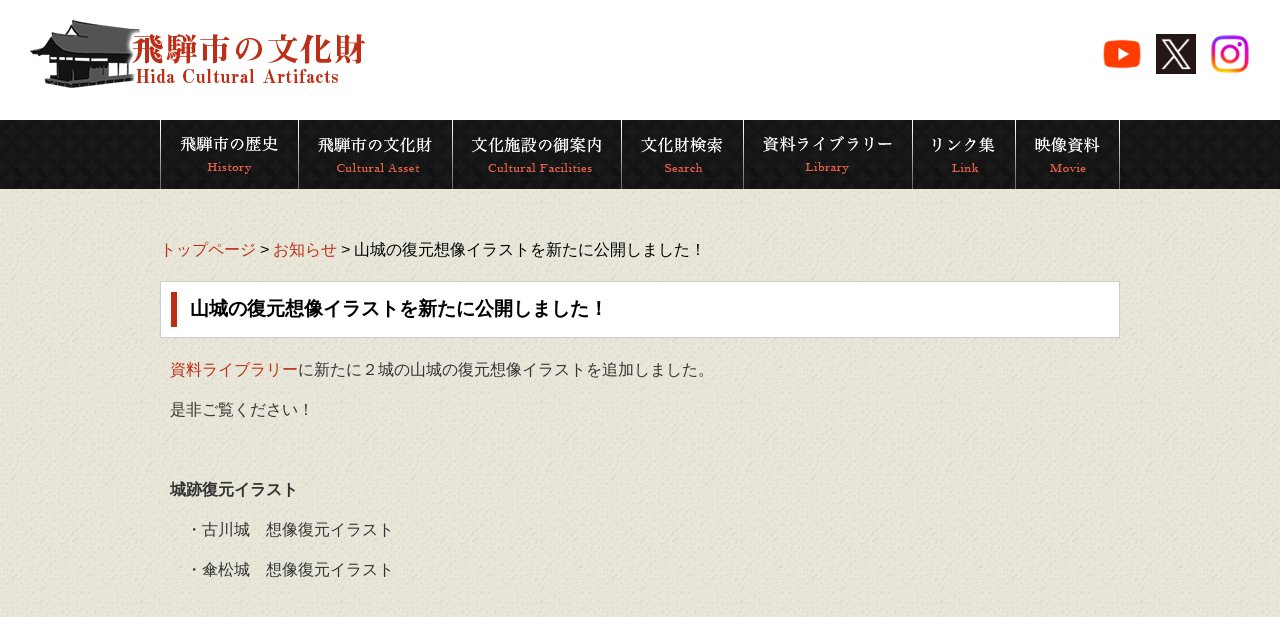

--- FILE ---
content_type: text/html; charset=UTF-8
request_url: https://hida-bunka.jp/information/yamashiroillust2020/
body_size: 36919
content:
<!DOCTYPE html>
<html lang="ja">
<head>
<meta charset="utf-8">
<link rel="alternate" href="https://hida-bunka.jp/" hreflang="ja" />
<!--Require Mobile-->
<meta name="viewport" content="width=device-width, initial-scale=1.0, minimum-scale=1.0, maximum-scale=10.0, user-scalable=yes">
<!--Require Stylesheet-->
<link rel="stylesheet" href="https://hida-bunka.jp/wphidabunka/wp-content/themes/iftheme/assets/css/common.css">
<link rel="stylesheet" href="https://hida-bunka.jp/wphidabunka/wp-content/themes/iftheme/assets/css/style_sp.css">
<link rel="stylesheet" href="https://hida-bunka.jp/wphidabunka/wp-content/themes/iftheme/assets/css/style.css">
<link rel="stylesheet" href="https://hida-bunka.jp/wphidabunka/wp-content/themes/iftheme/style.css" />
<link rel="stylesheet" href="https://hida-bunka.jp/wphidabunka/wp-content/themes/iftheme/assets/js/slick/slick-theme.css"/>
<link rel="stylesheet" href="https://hida-bunka.jp/wphidabunka/wp-content/themes/iftheme/assets/js/slick/slick.css"/>
<!--Require JavaScript-->
<script src="https://hida-bunka.jp/wphidabunka/wp-content/themes/iftheme/assets/js/jquery-1.11.0.min.js"></script>
<!--[if lt IE 9]>
<script src="https://hida-bunka.jp/wphidabunka/wp-content/themes/iftheme/assets/js/html5shiv.min.js"></script>
<script src="https://hida-bunka.jp/wphidabunka/wp-content/themes/iftheme/assets/js/css3-mediaqueries.js"></script>
<script src="https://hida-bunka.jp/wphidabunka/wp-content/themes/iftheme/assets/js/matchMedia.js"></script>
<![endif]-->
<!--[if lt IE 10]>
<script src="https://hida-bunka.jp/wphidabunka/wp-content/themes/iftheme/assets/js/matchMedia.js"></script>
<![endif]-->
<script src="https://hida-bunka.jp/wphidabunka/wp-content/themes/iftheme/assets/js/slick/slick.min.js"></script>
<script src="https://hida-bunka.jp/wphidabunka/wp-content/themes/iftheme/assets/js/jquery.matchHeight-min.js"></script>
<script src="https://hida-bunka.jp/wphidabunka/wp-content/themes/iftheme/assets/js/jquery.rwdImageMaps.min.js"></script>
<script src="https://hida-bunka.jp/wphidabunka/wp-content/themes/iftheme/assets/js/common.js"></script>
<meta name='robots' content='index, follow, max-image-preview:large, max-snippet:-1, max-video-preview:-1' />

	<!-- This site is optimized with the Yoast SEO plugin v20.6 - https://yoast.com/wordpress/plugins/seo/ -->
	<title>山城の復元想像イラストを新たに公開しました！ - 飛騨市の文化財</title>
	<link rel="canonical" href="https://hida-bunka.jp/information/yamashiroillust2020/" />
	<meta property="og:locale" content="ja_JP" />
	<meta property="og:type" content="article" />
	<meta property="og:title" content="山城の復元想像イラストを新たに公開しました！ - 飛騨市の文化財" />
	<meta property="og:description" content="資料ライブラリーに新たに２城の山城の復元想像イラストを追加しました。 是非ご覧ください！ &nbsp; 城跡復元イラスト 　・古川城　想像復元イラスト 　・傘松城　想像復元イラスト" />
	<meta property="og:url" content="https://hida-bunka.jp/information/yamashiroillust2020/" />
	<meta property="og:site_name" content="飛騨市の文化財" />
	<meta property="article:publisher" content="https://www.facebook.com/hidanobunka/" />
	<meta property="article:modified_time" content="2020-04-15T09:46:50+00:00" />
	<meta name="twitter:card" content="summary_large_image" />
	<meta name="twitter:site" content="@hidanobunka" />
	<script type="application/ld+json" class="yoast-schema-graph">{"@context":"https://schema.org","@graph":[{"@type":"WebPage","@id":"https://hida-bunka.jp/information/yamashiroillust2020/","url":"https://hida-bunka.jp/information/yamashiroillust2020/","name":"山城の復元想像イラストを新たに公開しました！ - 飛騨市の文化財","isPartOf":{"@id":"https://hida-bunka.jp/#website"},"datePublished":"2020-04-15T09:13:40+00:00","dateModified":"2020-04-15T09:46:50+00:00","breadcrumb":{"@id":"https://hida-bunka.jp/information/yamashiroillust2020/#breadcrumb"},"inLanguage":"ja","potentialAction":[{"@type":"ReadAction","target":["https://hida-bunka.jp/information/yamashiroillust2020/"]}]},{"@type":"BreadcrumbList","@id":"https://hida-bunka.jp/information/yamashiroillust2020/#breadcrumb","itemListElement":[{"@type":"ListItem","position":1,"name":"トップページ","item":"https://hida-bunka.jp/"},{"@type":"ListItem","position":2,"name":"お知らせ","item":"https://hida-bunka.jp/information/"},{"@type":"ListItem","position":3,"name":"山城の復元想像イラストを新たに公開しました！"}]},{"@type":"WebSite","@id":"https://hida-bunka.jp/#website","url":"https://hida-bunka.jp/","name":"飛騨市の文化財","description":"岐阜県飛騨市の文化財を紹介しています。","publisher":{"@id":"https://hida-bunka.jp/#organization"},"potentialAction":[{"@type":"SearchAction","target":{"@type":"EntryPoint","urlTemplate":"https://hida-bunka.jp/?s={search_term_string}"},"query-input":"required name=search_term_string"}],"inLanguage":"ja"},{"@type":"Organization","@id":"https://hida-bunka.jp/#organization","name":"飛騨市教育委員会","url":"https://hida-bunka.jp/","logo":{"@type":"ImageObject","inLanguage":"ja","@id":"https://hida-bunka.jp/#/schema/logo/image/","url":"https://hida-bunka.jp/wphidabunka/wp-content/uploads/2023/03/cropped-favicon.png","contentUrl":"https://hida-bunka.jp/wphidabunka/wp-content/uploads/2023/03/cropped-favicon.png","width":512,"height":512,"caption":"飛騨市教育委員会"},"image":{"@id":"https://hida-bunka.jp/#/schema/logo/image/"},"sameAs":["https://www.facebook.com/hidanobunka/","https://twitter.com/hidanobunka"]}]}</script>
	<!-- / Yoast SEO plugin. -->


<script type="text/javascript">
window._wpemojiSettings = {"baseUrl":"https:\/\/s.w.org\/images\/core\/emoji\/14.0.0\/72x72\/","ext":".png","svgUrl":"https:\/\/s.w.org\/images\/core\/emoji\/14.0.0\/svg\/","svgExt":".svg","source":{"concatemoji":"https:\/\/hida-bunka.jp\/wphidabunka\/wp-includes\/js\/wp-emoji-release.min.js?ver=6.2.8"}};
/*! This file is auto-generated */
!function(e,a,t){var n,r,o,i=a.createElement("canvas"),p=i.getContext&&i.getContext("2d");function s(e,t){p.clearRect(0,0,i.width,i.height),p.fillText(e,0,0);e=i.toDataURL();return p.clearRect(0,0,i.width,i.height),p.fillText(t,0,0),e===i.toDataURL()}function c(e){var t=a.createElement("script");t.src=e,t.defer=t.type="text/javascript",a.getElementsByTagName("head")[0].appendChild(t)}for(o=Array("flag","emoji"),t.supports={everything:!0,everythingExceptFlag:!0},r=0;r<o.length;r++)t.supports[o[r]]=function(e){if(p&&p.fillText)switch(p.textBaseline="top",p.font="600 32px Arial",e){case"flag":return s("\ud83c\udff3\ufe0f\u200d\u26a7\ufe0f","\ud83c\udff3\ufe0f\u200b\u26a7\ufe0f")?!1:!s("\ud83c\uddfa\ud83c\uddf3","\ud83c\uddfa\u200b\ud83c\uddf3")&&!s("\ud83c\udff4\udb40\udc67\udb40\udc62\udb40\udc65\udb40\udc6e\udb40\udc67\udb40\udc7f","\ud83c\udff4\u200b\udb40\udc67\u200b\udb40\udc62\u200b\udb40\udc65\u200b\udb40\udc6e\u200b\udb40\udc67\u200b\udb40\udc7f");case"emoji":return!s("\ud83e\udef1\ud83c\udffb\u200d\ud83e\udef2\ud83c\udfff","\ud83e\udef1\ud83c\udffb\u200b\ud83e\udef2\ud83c\udfff")}return!1}(o[r]),t.supports.everything=t.supports.everything&&t.supports[o[r]],"flag"!==o[r]&&(t.supports.everythingExceptFlag=t.supports.everythingExceptFlag&&t.supports[o[r]]);t.supports.everythingExceptFlag=t.supports.everythingExceptFlag&&!t.supports.flag,t.DOMReady=!1,t.readyCallback=function(){t.DOMReady=!0},t.supports.everything||(n=function(){t.readyCallback()},a.addEventListener?(a.addEventListener("DOMContentLoaded",n,!1),e.addEventListener("load",n,!1)):(e.attachEvent("onload",n),a.attachEvent("onreadystatechange",function(){"complete"===a.readyState&&t.readyCallback()})),(e=t.source||{}).concatemoji?c(e.concatemoji):e.wpemoji&&e.twemoji&&(c(e.twemoji),c(e.wpemoji)))}(window,document,window._wpemojiSettings);
</script>
<style type="text/css">
img.wp-smiley,
img.emoji {
	display: inline !important;
	border: none !important;
	box-shadow: none !important;
	height: 1em !important;
	width: 1em !important;
	margin: 0 0.07em !important;
	vertical-align: -0.1em !important;
	background: none !important;
	padding: 0 !important;
}
</style>
	<link rel='stylesheet' id='wp-block-library-css' href='https://hida-bunka.jp/wphidabunka/wp-includes/css/dist/block-library/style.min.css?ver=6.2.8' type='text/css' media='all' />
<link rel='stylesheet' id='wp-components-css' href='https://hida-bunka.jp/wphidabunka/wp-includes/css/dist/components/style.min.css?ver=6.2.8' type='text/css' media='all' />
<link rel='stylesheet' id='wp-block-editor-css' href='https://hida-bunka.jp/wphidabunka/wp-includes/css/dist/block-editor/style.min.css?ver=6.2.8' type='text/css' media='all' />
<link rel='stylesheet' id='wp-nux-css' href='https://hida-bunka.jp/wphidabunka/wp-includes/css/dist/nux/style.min.css?ver=6.2.8' type='text/css' media='all' />
<link rel='stylesheet' id='wp-reusable-blocks-css' href='https://hida-bunka.jp/wphidabunka/wp-includes/css/dist/reusable-blocks/style.min.css?ver=6.2.8' type='text/css' media='all' />
<link rel='stylesheet' id='wp-editor-css' href='https://hida-bunka.jp/wphidabunka/wp-includes/css/dist/editor/style.min.css?ver=6.2.8' type='text/css' media='all' />
<link rel='stylesheet' id='tinyjpfont_gutenberg_style-css-css' href='https://hida-bunka.jp/wphidabunka/wp-content/plugins/japanese-font-for-tinymce/gutenjpfont/dist/blocks.style.build.css?ver=6.2.8' type='text/css' media='all' />
<link rel='stylesheet' id='classic-theme-styles-css' href='https://hida-bunka.jp/wphidabunka/wp-includes/css/classic-themes.min.css?ver=6.2.8' type='text/css' media='all' />
<style id='global-styles-inline-css' type='text/css'>
body{--wp--preset--color--black: #000000;--wp--preset--color--cyan-bluish-gray: #abb8c3;--wp--preset--color--white: #ffffff;--wp--preset--color--pale-pink: #f78da7;--wp--preset--color--vivid-red: #cf2e2e;--wp--preset--color--luminous-vivid-orange: #ff6900;--wp--preset--color--luminous-vivid-amber: #fcb900;--wp--preset--color--light-green-cyan: #7bdcb5;--wp--preset--color--vivid-green-cyan: #00d084;--wp--preset--color--pale-cyan-blue: #8ed1fc;--wp--preset--color--vivid-cyan-blue: #0693e3;--wp--preset--color--vivid-purple: #9b51e0;--wp--preset--gradient--vivid-cyan-blue-to-vivid-purple: linear-gradient(135deg,rgba(6,147,227,1) 0%,rgb(155,81,224) 100%);--wp--preset--gradient--light-green-cyan-to-vivid-green-cyan: linear-gradient(135deg,rgb(122,220,180) 0%,rgb(0,208,130) 100%);--wp--preset--gradient--luminous-vivid-amber-to-luminous-vivid-orange: linear-gradient(135deg,rgba(252,185,0,1) 0%,rgba(255,105,0,1) 100%);--wp--preset--gradient--luminous-vivid-orange-to-vivid-red: linear-gradient(135deg,rgba(255,105,0,1) 0%,rgb(207,46,46) 100%);--wp--preset--gradient--very-light-gray-to-cyan-bluish-gray: linear-gradient(135deg,rgb(238,238,238) 0%,rgb(169,184,195) 100%);--wp--preset--gradient--cool-to-warm-spectrum: linear-gradient(135deg,rgb(74,234,220) 0%,rgb(151,120,209) 20%,rgb(207,42,186) 40%,rgb(238,44,130) 60%,rgb(251,105,98) 80%,rgb(254,248,76) 100%);--wp--preset--gradient--blush-light-purple: linear-gradient(135deg,rgb(255,206,236) 0%,rgb(152,150,240) 100%);--wp--preset--gradient--blush-bordeaux: linear-gradient(135deg,rgb(254,205,165) 0%,rgb(254,45,45) 50%,rgb(107,0,62) 100%);--wp--preset--gradient--luminous-dusk: linear-gradient(135deg,rgb(255,203,112) 0%,rgb(199,81,192) 50%,rgb(65,88,208) 100%);--wp--preset--gradient--pale-ocean: linear-gradient(135deg,rgb(255,245,203) 0%,rgb(182,227,212) 50%,rgb(51,167,181) 100%);--wp--preset--gradient--electric-grass: linear-gradient(135deg,rgb(202,248,128) 0%,rgb(113,206,126) 100%);--wp--preset--gradient--midnight: linear-gradient(135deg,rgb(2,3,129) 0%,rgb(40,116,252) 100%);--wp--preset--duotone--dark-grayscale: url('#wp-duotone-dark-grayscale');--wp--preset--duotone--grayscale: url('#wp-duotone-grayscale');--wp--preset--duotone--purple-yellow: url('#wp-duotone-purple-yellow');--wp--preset--duotone--blue-red: url('#wp-duotone-blue-red');--wp--preset--duotone--midnight: url('#wp-duotone-midnight');--wp--preset--duotone--magenta-yellow: url('#wp-duotone-magenta-yellow');--wp--preset--duotone--purple-green: url('#wp-duotone-purple-green');--wp--preset--duotone--blue-orange: url('#wp-duotone-blue-orange');--wp--preset--font-size--small: 13px;--wp--preset--font-size--medium: 20px;--wp--preset--font-size--large: 36px;--wp--preset--font-size--x-large: 42px;--wp--preset--spacing--20: 0.44rem;--wp--preset--spacing--30: 0.67rem;--wp--preset--spacing--40: 1rem;--wp--preset--spacing--50: 1.5rem;--wp--preset--spacing--60: 2.25rem;--wp--preset--spacing--70: 3.38rem;--wp--preset--spacing--80: 5.06rem;--wp--preset--shadow--natural: 6px 6px 9px rgba(0, 0, 0, 0.2);--wp--preset--shadow--deep: 12px 12px 50px rgba(0, 0, 0, 0.4);--wp--preset--shadow--sharp: 6px 6px 0px rgba(0, 0, 0, 0.2);--wp--preset--shadow--outlined: 6px 6px 0px -3px rgba(255, 255, 255, 1), 6px 6px rgba(0, 0, 0, 1);--wp--preset--shadow--crisp: 6px 6px 0px rgba(0, 0, 0, 1);}:where(.is-layout-flex){gap: 0.5em;}body .is-layout-flow > .alignleft{float: left;margin-inline-start: 0;margin-inline-end: 2em;}body .is-layout-flow > .alignright{float: right;margin-inline-start: 2em;margin-inline-end: 0;}body .is-layout-flow > .aligncenter{margin-left: auto !important;margin-right: auto !important;}body .is-layout-constrained > .alignleft{float: left;margin-inline-start: 0;margin-inline-end: 2em;}body .is-layout-constrained > .alignright{float: right;margin-inline-start: 2em;margin-inline-end: 0;}body .is-layout-constrained > .aligncenter{margin-left: auto !important;margin-right: auto !important;}body .is-layout-constrained > :where(:not(.alignleft):not(.alignright):not(.alignfull)){max-width: var(--wp--style--global--content-size);margin-left: auto !important;margin-right: auto !important;}body .is-layout-constrained > .alignwide{max-width: var(--wp--style--global--wide-size);}body .is-layout-flex{display: flex;}body .is-layout-flex{flex-wrap: wrap;align-items: center;}body .is-layout-flex > *{margin: 0;}:where(.wp-block-columns.is-layout-flex){gap: 2em;}.has-black-color{color: var(--wp--preset--color--black) !important;}.has-cyan-bluish-gray-color{color: var(--wp--preset--color--cyan-bluish-gray) !important;}.has-white-color{color: var(--wp--preset--color--white) !important;}.has-pale-pink-color{color: var(--wp--preset--color--pale-pink) !important;}.has-vivid-red-color{color: var(--wp--preset--color--vivid-red) !important;}.has-luminous-vivid-orange-color{color: var(--wp--preset--color--luminous-vivid-orange) !important;}.has-luminous-vivid-amber-color{color: var(--wp--preset--color--luminous-vivid-amber) !important;}.has-light-green-cyan-color{color: var(--wp--preset--color--light-green-cyan) !important;}.has-vivid-green-cyan-color{color: var(--wp--preset--color--vivid-green-cyan) !important;}.has-pale-cyan-blue-color{color: var(--wp--preset--color--pale-cyan-blue) !important;}.has-vivid-cyan-blue-color{color: var(--wp--preset--color--vivid-cyan-blue) !important;}.has-vivid-purple-color{color: var(--wp--preset--color--vivid-purple) !important;}.has-black-background-color{background-color: var(--wp--preset--color--black) !important;}.has-cyan-bluish-gray-background-color{background-color: var(--wp--preset--color--cyan-bluish-gray) !important;}.has-white-background-color{background-color: var(--wp--preset--color--white) !important;}.has-pale-pink-background-color{background-color: var(--wp--preset--color--pale-pink) !important;}.has-vivid-red-background-color{background-color: var(--wp--preset--color--vivid-red) !important;}.has-luminous-vivid-orange-background-color{background-color: var(--wp--preset--color--luminous-vivid-orange) !important;}.has-luminous-vivid-amber-background-color{background-color: var(--wp--preset--color--luminous-vivid-amber) !important;}.has-light-green-cyan-background-color{background-color: var(--wp--preset--color--light-green-cyan) !important;}.has-vivid-green-cyan-background-color{background-color: var(--wp--preset--color--vivid-green-cyan) !important;}.has-pale-cyan-blue-background-color{background-color: var(--wp--preset--color--pale-cyan-blue) !important;}.has-vivid-cyan-blue-background-color{background-color: var(--wp--preset--color--vivid-cyan-blue) !important;}.has-vivid-purple-background-color{background-color: var(--wp--preset--color--vivid-purple) !important;}.has-black-border-color{border-color: var(--wp--preset--color--black) !important;}.has-cyan-bluish-gray-border-color{border-color: var(--wp--preset--color--cyan-bluish-gray) !important;}.has-white-border-color{border-color: var(--wp--preset--color--white) !important;}.has-pale-pink-border-color{border-color: var(--wp--preset--color--pale-pink) !important;}.has-vivid-red-border-color{border-color: var(--wp--preset--color--vivid-red) !important;}.has-luminous-vivid-orange-border-color{border-color: var(--wp--preset--color--luminous-vivid-orange) !important;}.has-luminous-vivid-amber-border-color{border-color: var(--wp--preset--color--luminous-vivid-amber) !important;}.has-light-green-cyan-border-color{border-color: var(--wp--preset--color--light-green-cyan) !important;}.has-vivid-green-cyan-border-color{border-color: var(--wp--preset--color--vivid-green-cyan) !important;}.has-pale-cyan-blue-border-color{border-color: var(--wp--preset--color--pale-cyan-blue) !important;}.has-vivid-cyan-blue-border-color{border-color: var(--wp--preset--color--vivid-cyan-blue) !important;}.has-vivid-purple-border-color{border-color: var(--wp--preset--color--vivid-purple) !important;}.has-vivid-cyan-blue-to-vivid-purple-gradient-background{background: var(--wp--preset--gradient--vivid-cyan-blue-to-vivid-purple) !important;}.has-light-green-cyan-to-vivid-green-cyan-gradient-background{background: var(--wp--preset--gradient--light-green-cyan-to-vivid-green-cyan) !important;}.has-luminous-vivid-amber-to-luminous-vivid-orange-gradient-background{background: var(--wp--preset--gradient--luminous-vivid-amber-to-luminous-vivid-orange) !important;}.has-luminous-vivid-orange-to-vivid-red-gradient-background{background: var(--wp--preset--gradient--luminous-vivid-orange-to-vivid-red) !important;}.has-very-light-gray-to-cyan-bluish-gray-gradient-background{background: var(--wp--preset--gradient--very-light-gray-to-cyan-bluish-gray) !important;}.has-cool-to-warm-spectrum-gradient-background{background: var(--wp--preset--gradient--cool-to-warm-spectrum) !important;}.has-blush-light-purple-gradient-background{background: var(--wp--preset--gradient--blush-light-purple) !important;}.has-blush-bordeaux-gradient-background{background: var(--wp--preset--gradient--blush-bordeaux) !important;}.has-luminous-dusk-gradient-background{background: var(--wp--preset--gradient--luminous-dusk) !important;}.has-pale-ocean-gradient-background{background: var(--wp--preset--gradient--pale-ocean) !important;}.has-electric-grass-gradient-background{background: var(--wp--preset--gradient--electric-grass) !important;}.has-midnight-gradient-background{background: var(--wp--preset--gradient--midnight) !important;}.has-small-font-size{font-size: var(--wp--preset--font-size--small) !important;}.has-medium-font-size{font-size: var(--wp--preset--font-size--medium) !important;}.has-large-font-size{font-size: var(--wp--preset--font-size--large) !important;}.has-x-large-font-size{font-size: var(--wp--preset--font-size--x-large) !important;}
.wp-block-navigation a:where(:not(.wp-element-button)){color: inherit;}
:where(.wp-block-columns.is-layout-flex){gap: 2em;}
.wp-block-pullquote{font-size: 1.5em;line-height: 1.6;}
</style>
<link rel='stylesheet' id='tinyjpfont-styles-css' href='https://hida-bunka.jp/wphidabunka/wp-content/plugins/japanese-font-for-tinymce/addfont.css?ver=6.2.8' type='text/css' media='all' />
<link rel='stylesheet' id='nrci_methods-css' href='https://hida-bunka.jp/wphidabunka/wp-content/plugins/no-right-click-images-plugin/no-right-click-images.css?ver=6.2.8' type='text/css' media='all' />
<link rel='stylesheet' id='responsive-lightbox-prettyphoto-css' href='https://hida-bunka.jp/wphidabunka/wp-content/plugins/responsive-lightbox/assets/prettyphoto/prettyPhoto.min.css?ver=2.4.5' type='text/css' media='all' />
<link rel='stylesheet' id='wp-pagenavi-css' href='https://hida-bunka.jp/wphidabunka/wp-content/plugins/wp-pagenavi/pagenavi-css.css?ver=2.70' type='text/css' media='all' />
<script type='text/javascript' id='nrci_methods-js-extra'>
/* <![CDATA[ */
var nrci_opts = {"gesture":"Y","drag":"Y","touch":"Y","admin":"Y"};
/* ]]> */
</script>
<script type='text/javascript' src='https://hida-bunka.jp/wphidabunka/wp-content/plugins/no-right-click-images-plugin/no-right-click-images.js' id='nrci_methods-js'></script>
<script type='text/javascript' src='https://hida-bunka.jp/wphidabunka/wp-includes/js/jquery/jquery.min.js?ver=3.6.4' id='jquery-core-js'></script>
<script type='text/javascript' src='https://hida-bunka.jp/wphidabunka/wp-includes/js/jquery/jquery-migrate.min.js?ver=3.4.0' id='jquery-migrate-js'></script>
<script type='text/javascript' src='https://hida-bunka.jp/wphidabunka/wp-content/plugins/responsive-lightbox/assets/prettyphoto/jquery.prettyPhoto.min.js?ver=2.4.5' id='responsive-lightbox-prettyphoto-js'></script>
<script type='text/javascript' src='https://hida-bunka.jp/wphidabunka/wp-includes/js/underscore.min.js?ver=1.13.4' id='underscore-js'></script>
<script type='text/javascript' src='https://hida-bunka.jp/wphidabunka/wp-content/plugins/responsive-lightbox/assets/infinitescroll/infinite-scroll.pkgd.min.js?ver=6.2.8' id='responsive-lightbox-infinite-scroll-js'></script>
<script type='text/javascript' id='responsive-lightbox-js-before'>
var rlArgs = {"script":"prettyphoto","selector":"lightbox","customEvents":"","activeGalleries":true,"animationSpeed":"normal","slideshow":false,"slideshowDelay":5000,"slideshowAutoplay":false,"opacity":"0.75","showTitle":true,"allowResize":true,"allowExpand":true,"width":1080,"height":720,"separator":"\/","theme":"pp_default","horizontalPadding":20,"hideFlash":false,"wmode":"opaque","videoAutoplay":false,"modal":false,"deeplinking":false,"overlayGallery":true,"keyboardShortcuts":true,"social":false,"woocommerce_gallery":false,"ajaxurl":"https:\/\/hida-bunka.jp\/wphidabunka\/wp-admin\/admin-ajax.php","nonce":"cd9de535f6","preview":false,"postId":601,"scriptExtension":false};
</script>
<script type='text/javascript' src='https://hida-bunka.jp/wphidabunka/wp-content/plugins/responsive-lightbox/js/front.js?ver=2.4.5' id='responsive-lightbox-js'></script>
<link rel="https://api.w.org/" href="https://hida-bunka.jp/wp-json/" /><link rel="EditURI" type="application/rsd+xml" title="RSD" href="https://hida-bunka.jp/wphidabunka/xmlrpc.php?rsd" />
<link rel="wlwmanifest" type="application/wlwmanifest+xml" href="https://hida-bunka.jp/wphidabunka/wp-includes/wlwmanifest.xml" />
<meta name="generator" content="WordPress 6.2.8" />
<link rel='shortlink' href='https://hida-bunka.jp/?p=601' />
<link rel="alternate" type="application/json+oembed" href="https://hida-bunka.jp/wp-json/oembed/1.0/embed?url=https%3A%2F%2Fhida-bunka.jp%2Finformation%2Fyamashiroillust2020%2F" />
<link rel="alternate" type="text/xml+oembed" href="https://hida-bunka.jp/wp-json/oembed/1.0/embed?url=https%3A%2F%2Fhida-bunka.jp%2Finformation%2Fyamashiroillust2020%2F&#038;format=xml" />
<style type="text/css">.recentcomments a{display:inline !important;padding:0 !important;margin:0 !important;}</style><link rel="icon" href="https://hida-bunka.jp/wphidabunka/wp-content/uploads/2023/03/cropped-favicon-32x32.png" sizes="32x32" />
<link rel="icon" href="https://hida-bunka.jp/wphidabunka/wp-content/uploads/2023/03/cropped-favicon-192x192.png" sizes="192x192" />
<link rel="apple-touch-icon" href="https://hida-bunka.jp/wphidabunka/wp-content/uploads/2023/03/cropped-favicon-180x180.png" />
<meta name="msapplication-TileImage" content="https://hida-bunka.jp/wphidabunka/wp-content/uploads/2023/03/cropped-favicon-270x270.png" />
<script>
	window.dataLayer = window.dataLayer || [];
	function gtag(){dataLayer.push(arguments);}
	gtag('js', new Date());
	gtag('config', 'UA-112459223-1');
</script>
</head>
<body id="sub">
<div id="fb-root"></div>
<script>(function(d, s, id) {
  var js, fjs = d.getElementsByTagName(s)[0];
  if (d.getElementById(id)) return;
  js = d.createElement(s); js.id = id;
  js.src = 'https://connect.facebook.net/ja_JP/sdk.js#xfbml=1&version=v2.11&appId=403190206786754';
  fjs.parentNode.insertBefore(js, fjs);
}(document, 'script', 'facebook-jssdk'));</script>
	<div id="wrapper">
		<header>
			<div id="header_logo">
				<h1><a href="https://hida-bunka.jp/"><img src="https://hida-bunka.jp/wphidabunka/wp-content/themes/iftheme/assets/img/logo2.png" alt="飛騨市の文化財" /></a></h1>
				<ul id="header_sns" class="sns_icon highlight">
					<li><a href="https://www.youtube.com/channel/UC44FfnOWjpoOHGDdQVbiUNQ" class="mousehand target_icon_none" target="_blank"><img src="https://hida-bunka.jp/wphidabunka/wp-content/themes/iftheme/assets/img/icon_sns_youtube.png" alt="Youtube"></a></li>
					<li><a href="https://twitter.com/hidanobunka" class="mousehand target_icon_none" target="_blank"><img src="https://hida-bunka.jp/wphidabunka/wp-content/themes/iftheme/assets/img/icon_sns_twitter.png" alt="Twitter"></a></li>
					<li><a href="https://www.instagram.com/hidanobunka/" class="mousehand target_icon_none" target="_blank"><img src="https://hida-bunka.jp/wphidabunka/wp-content/themes/iftheme/assets/img/icon_sns_instagram.png" alt="Instagram"></a></li>
				</ul>
			</div>
		</header>
		<nav id="main_menu">
			<div id="nav_inner" class="pconly clearfix">
				<ul id="nav_menu" class="highlight clearfix">
					<li>
						<a href="https://hida-bunka.jp/history/"><img src="https://hida-bunka.jp/wphidabunka/wp-content/themes/iftheme/assets/img/menu_history.png" alt="飛騨市の歴史"></a>
						<ul class="nav_menu_child">
														<li><a href="https://hida-bunka.jp/history/history1/">飛騨市の歴史　―旧石器～古代―</a></li>
														<li><a href="https://hida-bunka.jp/history/history2/">飛騨市の歴史　―中世～現代―</a></li>
													</ul>
					</li>
					<li>
						<a href="https://hida-bunka.jp/asset/"><img src="https://hida-bunka.jp/wphidabunka/wp-content/themes/iftheme/assets/img/menu_asset.png" alt="飛騨市の文化財"></a>
						<ul class="nav_menu_child">
														<li><a href="https://hida-bunka.jp/asset/furukawamatsuri/">世界ユネスコ無形文化遺産　古川祭</a></li>
														<li><a href="https://hida-bunka.jp/asset/emashi/">国名勝　江馬氏館跡庭園</a></li>
														<li><a href="https://hida-bunka.jp/asset/anegakojishi/">国史跡・姉小路氏城跡</a></li>
														<li><a href="https://hida-bunka.jp/asset/sugisakihaiji/">岐阜県史跡・杉崎廃寺跡</a></li>
													</ul>
					</li>
					<li>
						<a href="https://hida-bunka.jp/facilities/"><img src="https://hida-bunka.jp/wphidabunka/wp-content/themes/iftheme/assets/img/menu_facilities.png" alt="文化施設の御案内"></a>
						<ul class="nav_menu_child">
														<li><a href="https://hida-bunka.jp/facilities/emashikouen/">史跡江馬氏館跡公園</a></li>
														<li><a href="https://hida-bunka.jp/facilities/takaharakyodokan/">高原郷土館</a></li>
														<li><a href="https://hida-bunka.jp/facilities/museum/">飛騨市美術館・飛騨の山樵館</a></li>
														<li><a href="https://hida-bunka.jp/facilities/miyagawaminzokukan/">飛騨みやがわ考古民俗館</a></li>
													</ul>
					</li>
					<li><a href="https://hida-bunka.jp/assetsearch/"><img src="https://hida-bunka.jp/wphidabunka/wp-content/themes/iftheme/assets/img/menu_search.png" alt="文化財検索"></a></li>
					<li>
						<a href="https://hida-bunka.jp/document/"><img src="https://hida-bunka.jp/wphidabunka/wp-content/themes/iftheme/assets/img/menu_library.png" alt="資料ライブラリ"></a>
						<ul class="nav_menu_child">
														<li><a href="https://hida-bunka.jp/document/brochure/">パンフレット・リーフレット</a></li>
														<li><a href="https://hida-bunka.jp/document/session/">現地説明会資料</a></li>
														<li><a href="https://hida-bunka.jp/document/historycourse/">歴史講座　記録・資料</a></li>
														<li><a href="https://hida-bunka.jp/document/excavation/">発掘調査報告書・計画書</a></li>
														<li><a href="https://hida-bunka.jp/document/publications/">刊行物</a></li>
														<li><a href="https://hida-bunka.jp/document/illustration/">城跡復元イラスト</a></li>
														<li><a href="https://hida-bunka.jp/document/openphoto/">文化財画像オープンデータ</a></li>
														<li><a href="https://hida-bunka.jp/document/furukawamatsuri/">古川祭屋台図面</a></li>
													</ul>
					</li>
					<li><a href="https://hida-bunka.jp/link/"><img src="https://hida-bunka.jp/wphidabunka/wp-content/themes/iftheme/assets/img/menu_link.png" alt="リンク集"></a></li>
					<li><a href="https://hida-bunka.jp/movie/"><img src="https://hida-bunka.jp/wphidabunka/wp-content/themes/iftheme/assets/img/menu_movie.png" alt="映像資料"></a></li>
				</ul>
			</div>
			<div id="nav_inner_sp" class="sponly">
				<div id="nav_btn_sp" class="clearfix">
					<a href="javascript:void(0);">
						<p><img src="https://hida-bunka.jp/wphidabunka/wp-content/themes/iftheme/assets/img/btn_sp_menu_open.png" alt="MENU" class="sp_menu_img"> MENU</p>
					</a>
				</div>
				<div id="nav_menu_sp">
					<ul>
						<li>
							<a href="https://hida-bunka.jp/history/"><img src="https://hida-bunka.jp/wphidabunka/wp-content/themes/iftheme/assets/img/menu_history_sp.png" alt="飛騨市の歴史"></a>
							<ul class="nav_menu_sub">
																<li><a href="https://hida-bunka.jp/history/history1/">飛騨市の歴史　―旧石器～古代―</a></li>
																<li><a href="https://hida-bunka.jp/history/history2/">飛騨市の歴史　―中世～現代―</a></li>
															</ul>
						</li>
						<li>
							<a href="https://hida-bunka.jp/asset/"><img src="https://hida-bunka.jp/wphidabunka/wp-content/themes/iftheme/assets/img/menu_asset_sp.png" alt="飛騨市の文化財"></a>
							<ul>
																<li><a href="https://hida-bunka.jp/asset/furukawamatsuri/">世界ユネスコ無形文化遺産　古川祭</a></li>
																<li><a href="https://hida-bunka.jp/asset/emashi/">国名勝　江馬氏館跡庭園</a></li>
																<li><a href="https://hida-bunka.jp/asset/anegakojishi/">国史跡・姉小路氏城跡</a></li>
																<li><a href="https://hida-bunka.jp/asset/sugisakihaiji/">岐阜県史跡・杉崎廃寺跡</a></li>
															</ul>
						</li>
						<li>
							<a href="https://hida-bunka.jp/facilities/"><img src="https://hida-bunka.jp/wphidabunka/wp-content/themes/iftheme/assets/img/menu_facilities_sp.png" alt="文化施設の御案内"></a>
							<ul>
																<li><a href="https://hida-bunka.jp/facilities/emashikouen/">史跡江馬氏館跡公園</a></li>
																<li><a href="https://hida-bunka.jp/facilities/takaharakyodokan/">高原郷土館</a></li>
																<li><a href="https://hida-bunka.jp/facilities/museum/">飛騨市美術館・飛騨の山樵館</a></li>
																<li><a href="https://hida-bunka.jp/facilities/miyagawaminzokukan/">飛騨みやがわ考古民俗館</a></li>
															</ul>
						</li>
						<li><a href="https://hida-bunka.jp/assetsearch/"><img src="https://hida-bunka.jp/wphidabunka/wp-content/themes/iftheme/assets/img/menu_search_sp.png" alt="文化財検索"></a></li>
						<li>
							<a href="https://hida-bunka.jp/document/"><img src="https://hida-bunka.jp/wphidabunka/wp-content/themes/iftheme/assets/img/menu_library_sp.png" alt="資料ライブラリ"></a>
							<ul>
																<li><a href="https://hida-bunka.jp/document/brochure/">パンフレット・リーフレット</a></li>
																<li><a href="https://hida-bunka.jp/document/session/">現地説明会資料</a></li>
																<li><a href="https://hida-bunka.jp/document/historycourse/">歴史講座　記録・資料</a></li>
																<li><a href="https://hida-bunka.jp/document/excavation/">発掘調査報告書・計画書</a></li>
																<li><a href="https://hida-bunka.jp/document/publications/">刊行物</a></li>
																<li><a href="https://hida-bunka.jp/document/illustration/">城跡復元イラスト</a></li>
																<li><a href="https://hida-bunka.jp/document/openphoto/">文化財画像オープンデータ</a></li>
																<li><a href="https://hida-bunka.jp/document/furukawamatsuri/">古川祭屋台図面</a></li>
															</ul>
						</li>
						<li><a href="https://hida-bunka.jp/link/"><img src="https://hida-bunka.jp/wphidabunka/wp-content/themes/iftheme/assets/img/menu_link_sp.png" alt="リンク集"></a></li>
						<li><a href="https://hida-bunka.jp/movie/"><img src="https://hida-bunka.jp/wphidabunka/wp-content/themes/iftheme/assets/img/menu_movie_sp.png" alt="映像資料"></a></li>
					</ul>
				</div>
			</div>
		</nav>
<div id="contents">
		<div id="contents_inner" class="default_style_page clearfix">
		<p id="breadcrumbs"><span><span><a href="https://hida-bunka.jp/">トップページ</a></span> &gt; <span><a href="https://hida-bunka.jp/information/">お知らせ</a></span> &gt; <span class="breadcrumb_last" aria-current="page">山城の復元想像イラストを新たに公開しました！</span></span></p>		<h2 class="contents_main_h2">山城の復元想像イラストを新たに公開しました！</h2>
		<div class="contents_main default_style">
			<p><a href="https://hida-bunka.jp/library/">資料ライブラリー</a>に新たに２城の山城の復元想像イラストを追加しました。</p>
<p>是非ご覧ください！</p>
<p>&nbsp;</p>
<p><b>城跡復元イラスト</b></p>
<p>　・古川城　想像復元イラスト</p>
<p>　・傘松城　想像復元イラスト</p>		</div>
	</div>
	</div>
		<footer>
			<div id="footer_inner" class="clearfix">
				<ul class="nav_footer clearfix">
					<li><a href="https://hida-bunka.jp/">ホーム</a></li>
					<li><a href="https://hida-bunka.jp/history/">飛騨市の歴史</a></li>
					<li><a href="https://hida-bunka.jp/asset/">飛騨市の文化財</a></li>
					<li><a href="https://hida-bunka.jp/facilities/">文化施設の御案内</a></li>
					<li><a href="https://hida-bunka.jp/assetsearch/">文化財検索</a></li>
					<li><a href="https://hida-bunka.jp/document/">資料ライブラリー</a></li>
					<li><a href="https://hida-bunka.jp/link/">リンク集</a></li>
					<li><a href="https://hida-bunka.jp/movie/">映像資料</a></li>
				</ul>
				<ul class="nav_footer clearfix">
					<li><a href="https://hida-bunka.jp/asset/furukawamatsuri/">世界ユネスコ無形文化遺産　古川祭</a></li>
					<li><a href="https://hida-bunka.jp/asset/emashi/">国名勝　江馬氏館跡庭園</a></li>
					<li><a href="https://hida-bunka.jp/asset/anegakojishi/">飛騨国司・姉小路氏の城館群</a></li>
					<li><a href="https://hida-bunka.jp/asset/sugisakihaiji/">岐阜県史跡・杉崎廃寺跡</a></li>
				</ul>
			</div>
			<p class="mt30">飛騨市教育委員会　文化振興課<span class="pconly">　　</span><br class="sponly">TEL：0577-73-7496　FAX：0577-73-7497</p>
			<div id="footer_bottom" class="clearfix">
				<p class="mt15 fontss">Copyright &copy; Hida City.</p>
				<p class="fontss">このページは岐阜県清流の国ぎふ推進補助金を受けて作成しました</p>
				<ul id="footer_sns" class="sns_icon highlight">
					<li><a href="https://www.youtube.com/channel/UC44FfnOWjpoOHGDdQVbiUNQ" class="mousehand target_icon_none" target="_blank"><img src="https://hida-bunka.jp/wphidabunka/wp-content/themes/iftheme/assets/img/icon_sns_youtube.png" alt="Youtube"></a></li>
					<li><a href="https://twitter.com/hidanobunka" class="mousehand target_icon_none" target="_blank"><img src="https://hida-bunka.jp/wphidabunka/wp-content/themes/iftheme/assets/img/icon_sns_twitter.png" alt="Twitter"></a></li>
					<li><a href="https://www.instagram.com/hidanobunka/" class="mousehand target_icon_none" target="_blank"><img src="https://hida-bunka.jp/wphidabunka/wp-content/themes/iftheme/assets/img/icon_sns_instagram.png" alt="Instagram"></a></li>
				</ul>
			</div>
		</footer>
	</div>
	<div id="pagetop"><a href="#"><img src="https://hida-bunka.jp/wphidabunka/wp-content/themes/iftheme/assets/img/pagetop.png" alt="TOP"></a></div>
	</body>
</html>

<!-- Dynamic page generated in 0.994 seconds. -->
<!-- Cached page generated by WP-Super-Cache on 2026-01-21 21:30:52 -->

<!-- super cache -->

--- FILE ---
content_type: text/css
request_url: https://hida-bunka.jp/wphidabunka/wp-content/themes/iftheme/assets/css/common.css
body_size: 12344
content:
@charset "utf-8";

/*********************************************************************
 Hida City Common CSS
*********************************************************************/


/*--- Reset --------------------------------------------------------*/

* {
	margin: 0;
	padding: 0;
}

img {
	border: none;
}

ul,ol {
	list-style: none;
}

table {
	border-collapse: collapse;
	border-spacing: 0;
}

body {
	width: 100%;
	margin: 0px;
	padding: 0px;
	font-size: 16px;
	line-height: 1.4;
	font-family: "ヒラギノ角ゴ Pro W3","Hiragino Kaku Gothic Pro","メイリオ",Meiryo,"ＭＳ Ｐゴシック","MS PGothic",sans-serif;
	background-color: #242424;
	color: #000;
}

h1,h2,h3 {
	font-size: 120%;
}

h4,h5,h6 {
	font-size: 110%;
	margin-bottom: 6px;
}

a,a:link,a:visited {
	color: #bc2f16;
	text-decoration: none;
}

a:hover,a:active {
	text-decoration: underline;
}

article,aside,details,footer,header,main,menu,nav,section,summary {
	display: block;
}

a[target="_blank"] {
	padding-right: 14px;
	background: url(../img/extLinkIcon.png) no-repeat center right;
}

a.target_icon_none {
	padding-right: 0!important;
	background: none!important;
}

hr {
	height: 0;
	margin: 0;
	padding: 0;
	border: 0;
}

*,
*:before,
*:after {
	-webkit-box-sizing: border-box;
	-moz-box-sizing: border-box;
	-o-box-sizing: border-box;
	-ms-box-sizing: border-box;
	box-sizing: border-box;
}


/*--- Common -------------------------------------------------------*/

@font-face {
	font-family: "IonIcons";
	src: url("//code.ionicframework.com/ionicons/2.0.1/fonts/ionicons.eot?v=2.0.1");
	src: url("//code.ionicframework.com/ionicons/2.0.1/fonts/ionicons.eot?v=2.0.1#iefix") format("embedded-opentype"), url("//code.ionicframework.com/ionicons/2.0.1/fonts/ionicons.ttf?v=2.0.1") format("truetype"), url("//code.ionicframework.com/ionicons/2.0.1/fonts/ionicons.woff?v=2.0.1") format("woff"), url("//code.ionicframework.com/ionicons/2.0.1/fonts/ionicons.svg?v=2.0.1#Ionicons") format("svg");
	font-weight: normal;
	font-style: normal;
}

.mt5 {
	margin-top: 5px!important;
}

.mt10 {
	margin-top: 10px!important;
}

.mt15 {
	margin-top: 15px!important;
}

.mt20 {
	margin-top: 20px!important;
}

.mt25 {
	margin-top: 25px!important;
}

.mt30 {
	margin-top: 30px!important;
}

.mb0 {
	margin-bottom: 0!important;
}

.mb5 {
	margin-bottom: 5px!important;
}

.mb10 {
	margin-bottom: 10px!important;
}

.mb15 {
	margin-bottom: 15px!important;
}

.mb20 {
	margin-bottom: 20px!important;
}

.mb25 {
	margin-bottom: 25px!important;
}

.mb30 {
	margin-bottom: 30px!important;
}

.ml20 {
	margin-left: 20px!important;
}

.pt20{
	padding-top: 20px;
}

.dispnone {
	display: none;
}

.w10p {
	width: 10%;
}

.w13p {
	width: 13%;
}

.w20p {
	width: 20%;
}

.w30p {
	width: 30%;
}

.w34p {
	width: 34%;
}

.w40p {
	width: 40%;
}

.w45p {
	width: 45%;
}

.w48p {
	width: 48%;
}

.w100p {
	width: 100%;
}

.height40 {
	height: 40px;
	line-height: 40px;
}

.dispnone {
	display: none;
}

.mousehand {
	cursor: pointer;
}


/*--- Align -------------------------------------------------------*/

.alignleft {
	align: left;
}

.alignright {
	align: right;
}

.aligncenter {
	align: center;
}

.floatleft {
	float: left;
}

.floatright {
	float: right;
}

.fonts {
	font-size: 80%;
}

.fontss {
	font-size: 70%;
}

.tcenter {
	text-align: center;
}

.tleft {
	text-align: tleft;
}

.tright {
	text-align: right;
}


/*--- Hover -------------------------------------------------------*/

.highlight a:hover * {
	filter: alpha(opacity=80);
	-moz-opacity: 0.8;
	opacity: 0.8;
}


/*--- color -------------------------------------------------------*/

.gray {
	color: #333;
}

.orange {
	color: #bc2f16;
}

.fontb {
	font-weight: bold;
}


.fontn {
	font-weight: normal;
}

/* --- midashi -----------------------------------------------------*/

#sub #contents_inner h2.contents_main_h2,
#sub #contents_inner:not(.default_style_page) h2 {
	position: relative;
	margin: 0 0 20px;
	padding: .75em 1em .75em 1.5em;
	border: 1px solid #ccc;
	background-color: #fff!important;
}

#sub #contents_inner h2.contents_main_h2::after,
#sub #contents_inner:not(.default_style_page) h2::after {
	position: absolute;
	top: .5em;
	left: .5em;
	content: '';
	width: 6px;
	height: -webkit-calc(100% - 1em);
	height: calc(100% - 1em);
	background-color: #bc2f16;
}

#sub h3 {
	margin: 0 0 10px;
	padding: 0 0 10px;
	border-bottom: 1px solid #bc2f16;
	clear: both;
}

#sub h3.h3_noborder {
	border-bottom: none;
}

#sub h3.h3_small {
	margin: 0 0 20px;
	padding: 0;
	border-bottom: none;
	font-size: 90%;
	clear: both;
}


/*--- clearfix -----------------------------------------------------*/

.clearfix:after {
	content: ".";
	display: block;
	clear: both;
	height: 0;
	visibility: hidden;
}

.clearfix {
	zoom: 1;
	display: inline-table;
}

/* Hides from IE-mac \*/

* html .clearfix {
	height: 1%;
}

.clearfix {
	display: block;
}

.clearb {
	clear: both;
}


/*--- Device Common ------------------------------------------------*/

hr {
	border-top: 3px double #aaa;
	margin-bottom: 30px;
}

.fixed {
	position: fixed;
	top: 0;
	left: 0;
	width: 100%;
	z-index: 1000;
}

#breadcrumbs {
	margin-bottom: 20px;
}

ul.page_list {
	width: 100%;
}

ul.page_list li {
	width: 100%;
	margin-bottom: 20px;
	border: 2px solid #bc2f16;
	padding: 10px;
	display: table;
}

ul.page_list li .page_list_img {
	width: 20%;
	display: table-cell;
	padding-right: 5%;
}

ul.page_list li .page_list_img img {
	width: 100%;
	height: auto;
}

ul.page_list li h3 {
	width: 75%;
	display: table-cell;
	vertical-align: middle;
	font-size: 150%;
}

ul.page_list li h3.document {
	display: inline;
	margin: 0!important;
	padding: 0!important;
}



ul.search_list {
	width: 100%;
}

ul.search_list li {
	width: 100%;
	margin-bottom: 20px;
	border-bottom: 1px solid #aaa;
	padding-bottom: 10px;
}

ul.search_list li span {
	width: 100px;
	display: inline-block;
	padding: 0px 8px;
	border-radius: 4px;
	-webkit-border-radius: 4px;
	-moz-border-radius: 4px;
	background-color: #f9ab94;
	color: #000;
	text-align: center;
	margin-right: 6px;
}

ul.search_list li span.kubun_ken {
	background-color: #94f9c8;
}

ul.search_list li span.kubun_shi {
	background-color: #f9ee94;
}

#contents_main .small_text {
	font-size: 90%;
}

#contents_main table td {
	padding-right: 15px;
	vertical-align: top;
}

#contents_main table td:last-child {
	padding-right: 0;
}

ul.point {
	list-style-type: disc;
	margin-bottom: 20px;
	padding-left: 20px;
}


ul.point_sub {
	list-style-type: circle;
	margin: 20px;
	padding-left: 20px;
}

dl.w15 {
	width: 100%;
}

dl.w15 dt {
	display: block;
	width: 15%;
	clear: left;
	float: left;
	margin-bottom: 8px;
}

dl.w15 dd {
	display: block;
	width: 85%;
	float: left;
	margin-bottom: 8px;
}

dl.w30 {
	width: 100%;
}

dl.w30 dt {
	display: block;
	width: 30%;
	clear: left;
	float: left;
	margin-bottom: 8px;
}

dl.w30 dd {
	display: block;
	width: 70%;
	float: left;
	margin-bottom: 8px;
}

dl.w40 {
	width: 100%;
}

dl.w40 dt {
	display: block;
	width: 40%;
	clear: left;
	float: left;
	margin-bottom: 8px;
}

dl.w40 dd {
	display: block;
	width: 60%;
	float: left;
	margin-bottom: 8px;
}

p.link a {
	padding: 0 0 0 24px;
	background: url(../img/arrow_orange.png) no-repeat left center;
	line-height: 16px;
}

p.pdf {
	margin-bottom: 10px!important;
}

p.pdf a {
	padding: 0 0 0 24px;
	background: url(../img/arrow_pdf.png) no-repeat left center;
	line-height: 16px;
}

.table_border,
.table_border th,
.table_border td {
	border: 1px solid #000;
	text-align: left;
}

.table_border {
	margin-bottom: 20px;
}

.table_border th,
.table_border td {
	padding: 10px!important;
}


.table_border th {
	background-color: #ccc;
	padding-right: 20px;
}

.w_nowrap {
	white-space: nowrap!important;
}

.page_not {
	text-align: center;
	font-size: 110%;
	margin: 100px 0;
}

.border_box {
	width: 100%;
	border: 1px solid #aaa;
	padding: 15px;
}

#pagetop {
	position: fixed;
	bottom: 10px;
	right: 10px;
	width: 40px;
}

#pagetop img {
	width: 100%;
	height: auto;
}


/*--- Form ---------------------------------------------------------*/

input[type="text"] {
	outline: none;
	-moz-appearance: none;
	text-indent: 0.01px;
	text-overflow: '';
	background-color: #fff;
	vertical-align: middle;
	font-size: inherit;
	color: inherit;
	-webkit-appearance: button;
	-moz-appearance: button;
	appearance: button;
	appearance: none;
	-webkit-appearance: none;
	-moz-appearance: none;
	height: 40px;
	padding: 8px 12px;
	border: 1px solid #ddd;
	width: 100%;
	border-radius: 3px;
}


.inverse {
	background: #000;
	padding: 20px 0;
	color: #fff;
}

.select-wrap {
	position: relative;
}

.select-wrap:before {
	z-index: 1;
	position: absolute;
	right: 15px;
	top: 0;
	content: "\f123";
	font-family: "IonIcons";
	line-height: 43px;
	pointer-events: none;
}

select {
	outline: none;
	-moz-appearance: none;
	text-indent: 0.01px;
	text-overflow: '';
	background-color: #fff;
	vertical-align: middle;
	font-size: 90%;
	color: inherit;
	-webkit-appearance: button;
	-moz-appearance: button;
	appearance: button;
	appearance: none;
	-webkit-appearance: none;
	-moz-appearance: none;
	height: 40px;
	padding: 8px 12px;
	border: 1px solid #ddd;
	width: 100%;
	border-radius: 3px;
}

select option {
	background-color: #fff;
	color: #333;
	padding: 8px 12px;
}

select::-ms-expand {
	display: none;
}

select:-moz-focusring {
	color: transparent; 
	text-shadow: 0 0 0 #828c9a;
}

.select-wrap.select-primary:before {
	color:#fff;
}

.select-wrap.select-primary > select {
	background:#0084B4;
	color:#fff;
	border-color:#0084B4;
}

.select-wrap.select-primary > select:-moz-focusring {
	color: transparent; 
	text-shadow: 0 0 0 #fff;
}

.select-wrap.select-inverse:before{
	color:#fff;
}

.select-wrap.select-inverse > select{
	color:#fff;
	border-color: #fff;
}

.select-wrap.select-inverse > select:-moz-focusring { 
	color: transparent; 
	text-shadow: 0 0 0 #fff;
}

.button {
	display: inline-block;
	border-radius: 3px;
	font-size: 130%;
	text-align: center;
	cursor: pointer;
	padding: 14px 40px;
	background: #bc2f16;
	color: #ffffff;
	line-height: 1em;
	border: 2px solid #bc2f16;
	font-weight: bold;
}
.button:hover {
	color: #bc2f16;
	background: #ffffff;
}

.openbox a:hover {
	cursor: pointer;
}



/*--- Page Navi ----------------------------------------------------*/

.wp-pagenavi {
	clear: both;
	text-align:center;
}

.wp-pagenavi a,
.wp-pagenavi span {
	color: #777;
	background: -moz-linear-gradient(center top, #ededed 5%, #dfdfdf 100%);
	background: -ms-linear-gradient(top, #ededed 5%, #dfdfdf 100%);
	filter: progid:DXImageTransform.Microsoft.gradient(startColorstr='#ededed', endColorstr='#dfdfdf');
	background: -webkit-gradient(linear, left top, left bottom, color-stop(5%, #ededed), color-stop(100%, #dfdfdf));
	background-color: #ededed;
	border: 1px solid #dcdcdc;
	padding: 6px 12px!important;
	margin: 0 2px;
	white-space: nowrap;
	-moz-border-radius: 3px;
	-webkit-border-radius: 3px;
	border-radius: 3px;
	-webkit-transition: 0.2s ease-in-out;
	-moz-transition: 0.2s ease-in-out;
	-o-transition: 0.2s ease-in-out;
	transition: 0.2s ease-in-out;
	text-align: center;
	text-decoration: none;
}

.wp-pagenavi a:hover {
	color: #e4685d; 
	background: -moz-linear-gradient(center top, #dfdfdf 5%, #ededed 100%);
	background: -ms-linear-gradient(top, #dfdfdf 5%, #ededed 100%);
	filter: progid:DXImageTransform.Microsoft.gradient(startColorstr='#dfdfdf', endColorstr='#ededed');
	background: -webkit-gradient(linear, left top, left bottom, color-stop(5%, #dfdfdf), color-stop(100%, #ededed));
	background-color: #dfdfdf;
}

.wp-pagenavi span.current {
	color: #FFF;
	background: -moz-linear-gradient(center top, #fc8d83 5%, #e4685d 100%);
	background: -ms-linear-gradient(top, #fc8d83 5%, #e4685d 100%);
	filter: progid:DXImageTransform.Microsoft.gradient(startColorstr='#fc8d83', endColorstr='#e4685d');
	background: -webkit-gradient(linear, left top, left bottom, color-stop(5%, #fc8d83), color-stop(100%, #e4685d));
	background-color: #f9ab93;
	border-color: #e4685d;
	font-weight: bold;
}



/*--- Iframe Video -------------------------------------------------*/

.frame-wrapper-video {
	position: relative;
	width: 100%;
	height: 0;
	padding-bottom: 56.25%;
	overflow: hidden;
	margin-bottom: 25px;
}

.frame-wrapper-video iframe {
	width: 100%;
	height: 100%;
	position: absolute;
	top: 20px;
	left: 0;
}


@media print{
	img {
		visibility: hidden;
	}
}


--- FILE ---
content_type: text/css
request_url: https://hida-bunka.jp/wphidabunka/wp-content/themes/iftheme/assets/css/style_sp.css
body_size: 6895
content:
@charset "utf-8";

/*********************************************************************
 Hida City Style CSS @ Smartphone (under 767px)
*********************************************************************/


@media only screen and (max-width: 767px) {

	/*--- Common -------------------------------------------------------*/
	.pconly {
		display: none;
	}

	.sp_block th,
	.sp_block td {
		display: block!important;
	}


	/*--- html ---------------------------------------------------------*/
	html {
	}

	html,
	body {
	}


	/*--- body & background --------------------------------------------*/

	body {
		width: 100%;
	}

	#wrapper {
		width: 100%;
	}


	/*--- Header -------------------------------------------------------*/

	header {
		width: 100%;
		height: 250px;
		position: relative;
		overflow: hidden;
	}

	#sub header {
		height: 60px;
	}

	#header_logo {
		width: 100%;
		height: 80px;
		position: absolute;
		left: 0;
		top: 0;
		background: url(../img/bg_header.png) repeat-x left bottom;
	}

	#sub #header_logo {
		height: 60px;
		background: none;
		background-color: #fff;
	}

	#header_logo h1 {
		width: 60%;
		margin: 8px 0 0 10px;
		display: inline-block;
	}

	#header_logo h1 img {
		width: 100%;
		height: auto;
	}

	#header_logo #header_sns {
		margin: 18px 10px 0 0;
		display: inline-block;
		float: right;
	}

	.sns_icon li {
		display: inline-block;
		padding-left: 4px;
	}

	.sns_icon li img {
		width: 26px;
		height: 26px;
	}

	#header_video {
		width: 100%;
		height: 250px;
		overflow: hidden;
		position: absolute;
		left: 0;
		top: 0;
		z-index: -2;
	}

	#header_video video {
		margin-top: 35px;
		height: 100%;
		min-width: 100%;
		max-width: 100%;
		width: 100%;
		overflow: hidden;
		z-index: -1;
	}

	#header_video img,
	#header_video video img{
		width: 180%;
		height: auto;
		min-width: 180%;
		margin: 0 0 0 -40%;
	}

	ul#video_control {
		position: absolute;
		right: 20px;
		bottom: 20px;
		z-index: 1;
	}

	ul#video_control li {
		display: inline;
		padding: 0 10px;
	}


	/*--- Nav -------------------------------------------------------*/

	nav#main_menu {
		width: 100%;
		background: url(../img/bg_menu.png) repeat;
		z-index: 10;
		position: relative;
	}

	#nav_inner_sp {
		width: 100%;
		margin: 0 auto;
	}

	#nav_btn_sp {
		width: 100%;
		height: 50px;
	}

	#nav_btn_sp a:hover,
	#nav_btn_sp a:active {
		text-decoration: none;
	}

	#nav_btn_sp p {
		width: 90%;
		line-height: 50px;
		color: #fff;
		font-size: 24px;
		margin: 0 auto;
	}

	#nav_btn_sp p img {
		vertical-align: middle;
	}

	#nav_menu_sp {
		position: absolute;
		top: 50px;
		left: 0;
		width: 100%;
		background: url(../img/bg_menu.png) repeat;
		display: none;
	}

	#nav_menu_sp ul {
		width: 90%;
		margin: 20px auto;
	}

	#nav_menu_sp ul li {
		padding: 10px 0 6px;
		border-top: 1px solid #fff;
	}

	#nav_menu_sp ul li:last-child {
		border-bottom: 1px solid #fff;
	}

	#nav_menu_sp ul li img {
		width: 70%;
		height: auto;
	}

	#nav_menu_sp ul li ul {
		padding: 0;
	}

	#nav_menu_sp ul li ul li {
		height: auto;
		float: none;
		padding: 10px 0 10px 24px;
		background: none;
		border-top: 1px dotted #e5b8b0;
		background: url(../img/arrow_orange.png) no-repeat left center;
		line-height: 16px;
	}

	#nav_menu_sp ul li ul li:last-child {
		border-bottom: 1px dotted #e5b8b0;
	}

	#nav_menu_sp ul li ul li a,
	#nav_menu_sp ul li ul li a:link,
	#nav_menu_sp ul li ul li a:visited {
		color: #fff;
	}


	/*--- Contents Common ----------------------------------------------*/

	#contents {
		width: 100%;
		padding: 30px 0;
		z-index: 20;
		background: url(../img/bg_body.png) repeat left top;
	}

	#contents_inner {
		width: 90%;
		margin: 0 auto 50px;
	}

	#contents_inner_left {
		width: 100%;
		float: none;
	}

	#contents_inner_right {
		width: 100%;
		float: none;
	}

	ul#pickup li {
		width: 100%;
		float: none;
		margin-bottom: 30px;
	}

	ul#pickup li:nth-child(even) {
		float: none;
	}

	ul#pickup li img {
		width: 100%;
		height: auto;
	}

	#information {
		width: 90%;
		margin: 0 auto 50px;
	}

	#information h2 {
		width: 100%;
		margin: 0 0 20px;
		padding: 0 0 5px;
		border-bottom: 2px solid #bc2f16;
	}

	#information dl {
		width: 100%;
	}

	#information dt {
		margin-bottom: 8px;
	}

	#information dd {
		margin-bottom: 8px;
	}

	/* Orange */
	#information dd span {
		display: inline-block;
		padding: 0px 8px;
		border-radius: 4px;
		-webkit-border-radius: 4px;
		-moz-border-radius: 4px;
		background-color: #f9ab93;
		color: #000;
		text-align: center;
		margin-right: 6px;
	}

	/* Purple */
	#information dd span.info {
		background-color: #d4c2d8;
	}

	/* Yellow */
	#information dd span.yellow {
		background-color: #ebeb8d;
	}

	/* Green */
	#information dd span.green {
		background-color: #92b5a9;
	}

	#contents_main p {
		line-height: 2em;
		margin-bottom: 30px;
	}

	/*
	#contents_main div img {
		width: 100%;
		height: auto;
		padding: 8px;
		border: 1px solid #aaa;
		background-color: #fff;
	}
	*/

	#contents_main div img {
		padding: 5px;
		border: 1px solid #aaa;
		background-color: #fff;
	}

	#contents_main div img.img_full {
		width: 100%;
		height: auto;
	}

	#contents_main .wp-caption-text {
		font-size: 90%;
	}

	#sub h3 {
		clear: both;
	}

	table.fullw {
		width: 100%;
	}

	.sp_fullw100 {
		width: 100%;
	}

	table.fullw tr,
	table.fullw th,
	table.fullw td {
		display: block;
	}


	/*--- Footer -------------------------------------------------------*/

	footer {
		width: 100%;
		padding: 40px 0;
		text-align: center;
		background: url(../img/bg_menu.png) repeat left top;
		color: #aaa;
	}

	footer a,
	footer a:link,
	footer a:visited {
		color: #fff;
	}

	#footer_inner {
		width: 90%;
		margin: 0 auto;
	}

	footer ul.nav_footer {
		width: 35%;
		float: left;
		text-align: left;
	}

	footer ul.nav_footer:nth-child(2) {
		width: 60%;
		float: right;
	}

	footer ul.nav_footer li {
		padding: 10px 0;
		border-top: 1px dotted #fff;
	}

	footer ul.nav_footer li:last-child {
		border-bottom: 1px dotted #fff;
	}

	footer #footer_sns {
		margin-top: 15px;
	}

	footer #footer_sns.sns_icon li {
		padding-left: 4px;
		padding-right: 4px;
	}

	footer #footer_sns.sns_icon li img {
		width: 30px;
		height: 30px;
	}


	/*--- Common -------------------------------------------------------*/
	#contents_inner .alignright,
	#contents_inner .alignleft,
	#contents_inner  .alignnone {
		display: block;
		clear: both;
		float: none;
		margin-left: auto;
		margin-right: auto;
	}

	.w_nowrap_pc {
		white-space: normal!important;
	}

	.w48p_pc {
		width: 100%;
	}

	dl.w100_sp dt {
		width: 100%!important;
		clear: left!important;
		float: none!important;
	}

	dl.w100_sp dd {
		width: 100%!important;
		float: none!important;
	}

	.table_scroll {
		overflow: auto;
		white-space: nowrap;
	}

	.table_scroll::-webkit-scrollbar {
		height: 5px;
	}

	.table_scroll::-webkit-scrollbar-track {
		background: #F1F1F1;
	}

	.table_scroll::-webkit-scrollbar-thumb {
		background: #BCBCBC;
	}

}

--- FILE ---
content_type: text/css
request_url: https://hida-bunka.jp/wphidabunka/wp-content/themes/iftheme/assets/css/style.css
body_size: 6006
content:
@charset "utf-8";

/*********************************************************************
 Hida City Style CSS @ PC (over 768px)
*********************************************************************/


@media only screen and (min-width: 768px) {

	/*--- Common -------------------------------------------------------*/
	.sponly {
		display: none;
	}


	/*--- html ---------------------------------------------------------*/
	html {
	}

	html,
	body {
	}


	/*--- body & background --------------------------------------------*/

	body {
		width: 100%;
	}

	#wrapper {
		width: 100%;
		min-width: 960px;
	}


	/*--- Header -------------------------------------------------------*/

	header {
		width: 100%;
		height: 670px;
		position: relative;
		overflow: hidden;
	}

	#sub header {
		height: 120px;
	}

	#header_logo {
		width: 100%;
		height: 130px;
		position: absolute;
		left: 0;
		top: 0;
		background: url(../img/bg_header.png) repeat-x left bottom;
	}

	#sub #header_logo {
		height: 120px;
		background: none;
		background-color: #fff;
	}

	#header_logo h1 {
		margin: 20px 0 0 30px;
		display: inline-block;
	}

	#header_logo #header_sns {
		margin: 34px 30px 0 0;
		display: inline-block;
		float: right;
	}

	.sns_icon li {
		display: inline-block;
		padding-left: 10px;
	}

	.sns_icon li img {
		width: 40px;
		height: 40px;
	}

	#header_video {
		width: 100%;
		height: 670px;
		overflow: hidden;
		position: absolute;
		left: 0;
		top: 0;
		z-index: -2;
		clear: both;
	}

	#header_video video {
		width: auto;
		height: auto;
		min-width: 100%;
		min-height: 670px;
		overflow: hidden;
		z-index: -1;
	}

	#header_video img,
	#header_video video img {
		width: 100%;
		height: auto;
		min-width: 100%;
		margin-top: 90px;
	}

	ul#video_control {
		position: absolute;
		right: 20px;
		bottom: 20px;
		z-index: 1;
	}

	ul#video_control li {
		display: inline;
		padding: 0 10px;
	}


	/*--- Nav -------------------------------------------------------*/

	nav#main_menu {
		width: 100%;
		height: 69px;
		background: url(../img/bg_menu.png) repeat-x;
		z-index: 10;
	}

	#nav_inner {
		width: 960px;
		margin: 0 auto;
	}

	#nav_inner ul#nav_menu {
		background: url(../img/sep_menu.png) no-repeat right top;
	}

	#nav_inner ul#nav_menu li {
		float: left;
		height: 69px;
		background: url(../img/sep_menu.png) no-repeat left top;
		position: relative;
	}

	#nav_inner ul#nav_menu li img {
		margin: 15px 20px;
	}

	#nav_inner ul#nav_menu li ul {
		min-width: 100%;
		position: absolute;
		z-index: 9999;
		top: 100%;
		left: 0;
		margin: 0;
		padding: 10px 20px 20px;
		background: url(../img/bg_menu.png) repeat;
		display: none;
	}

	#nav_inner ul#nav_menu li ul li {
		white-space: nowrap;
		height: auto;
		float: none;
		padding: 10px 0 10px 24px;
		background: none;
		border-top: 1px dotted #e5b8b0;
		background: url(../img/arrow_orange.png) no-repeat left center;
		line-height: 16px;
	}

	#nav_inner ul#nav_menu li ul li:last-child {
		border-bottom: 1px dotted #e5b8b0;
	}

	#nav_inner ul#nav_menu li ul li a,
	#nav_inner ul#nav_menu li ul li a:link,
	#nav_inner ul#nav_menu li ul li a:visited {
		color: #fff;
	}


	/*--- Contents Common ----------------------------------------------*/

	#contents {
		width: 100%;
		padding: 50px 0;
		z-index: 20;
		background: url(../img/bg_body.png) repeat left top;
	}

	#contents_inner {
		width: 960px;
		margin: 0 auto 50px;
	}

	#contents_inner_left {
		float: left;
		width: 630px;
	}

	#contents_inner_right {
		float: right;
		width: 300px;
	}

	ul#pickup li {
		float: left;
		margin-bottom: 30px;
	}

	ul#pickup li:nth-child(even) {
		float: right;
	}

	#information {
		width: 960px;
		margin: 0 auto;
	}

	#information h2 {
		width: 100%;
		margin: 0 0 20px;
		padding: 0 0 5px;
		border-bottom: 2px solid #bc2f16;
	}

	#information dl {
		width: 100%;
	}

	#information dt {
		display: block;
		width: 15%;
		clear: left;
		float: left;
		margin-bottom: 8px;
	}

	#information dd {
		display: block;
		width: 85%;
		float: left;
		margin-bottom: 8px;
	}

	/* Orange */
	#information dd span {
		display: inline-block;
		padding: 0px 8px;
		border-radius: 4px;
		-webkit-border-radius: 4px;
		-moz-border-radius: 4px;
		background-color: #f9ab93;
		color: #000;
		text-align: center;
		margin-right: 6px;
	}

	/* Purple */
	#information dd span.info {
		background-color: #d4c2d8;
	}

	/* Yellow */
	#information dd span.yellow {
		background-color: #ebeb8d;
	}

	/* Green */
	#information dd span.green {
		background-color: #92b5a9;
	}

	#contents_main p {
		line-height: 2em;
		margin-bottom: 30px;
	}

	/*
	#contents_main div img {
		width: 100%;
		height: auto;
		padding: 8px;
		border: 1px solid #aaa;
		background-color: #fff;
	}
	*/

	#contents_main div img {
		padding: 5px;
		border: 1px solid #aaa;
		background-color: #fff;
	}

	#contents_main div img.img_full {
		width: 100%;
		height: auto;
	}

	#contents_main .wp-caption-text {
		font-size: 90%;
	}

	#sub h3 {
		clear: both;
	}

	table.fullw {
		width: 100%;
	}


	/*--- Footer -------------------------------------------------------*/

	footer {
		width: 100%;
		padding: 40px 0;
		text-align: center;
		background: url(../img/bg_menu.png) repeat left top;
		color: #aaa;
	}

	footer a,
	footer a:link,
	footer a:visited {
		color: #fff;
	}

	footer ul.nav_footer {
		margin-bottom: 8px;
	}

	footer ul.nav_footer li {
		display: inline;
		padding: 0 20px;
		border-right: 1px solid #fff;
	}

	footer ul.nav_footer li:last-child {
		border-right: none;
	}

	footer #footer_bottom {
		position: relative;
	}

	footer #footer_sns {
		position: absolute;
		right: 100px;
		bottom: -14px;
	}


	/*--- Common -------------------------------------------------------*/

	#contents_inner .alignleft {
		display: inline;
		float: left;
		clear: left;
		margin-right: 1.5em;
	}

	#contents_inner .alignright {
		display: inline;
		float: right;
		clear: right;
		margin-left: 1.5em;
	}

	#contents_inner .aligncenter {
		clear: both;
		@include center-block;
	}

	.w_nowrap_pc {
		white-space: nowrap!important;
	}

	.w48p_pc {
		width: 48%;
	}

}


--- FILE ---
content_type: text/css
request_url: https://hida-bunka.jp/wphidabunka/wp-content/themes/iftheme/style.css
body_size: 2894
content:
/*
Theme Name: IF Base Theme
Theme URI: http://www.inter-field.com/
Description: INTER FIELD Customize Base Theme
Version: 1.0
Author: INTER FIELD
Author URI: http://www.inter-field.com/
*/


/* Visual Editor Style */

#sub .default_style h3 {
	margin: 0;
	padding: 0;
	border-bottom: none;
	clear: both;
}

.default_style h4,
.default_style h5,
.default_style h6 {
	font-size: 100%;
	margin-bottom: 0;
}

.default_style {
	font-family: Georgia, "Times New Roman", "Bitstream Charter", Times, serif;
	font-size: 16px;
	line-height: 1.5;
	color: #333;
	margin: 9px 10px;
	max-width: 100%;
	-webkit-font-smoothing: antialiased !important;
	overflow-wrap: break-word;
	word-wrap: break-word;
}

.default_style pre,
.default_style xmp,
.default_style plaintext,
.default_style listing {
	display: block;
	font-family: monospace;
	white-space: pre;
	margin: 1em 0px;
}

.default_style pre {
	font-family: Consolas, Monaco, monospace;
}

.default_style h1 {
	display: block;
	font-size: 2em;
	margin-block-start: 0.67em;
	margin-block-end: 0.67em;
	margin-inline-start: 0px;
	margin-inline-end: 0px;
	font-weight: bold;
}

.default_style h2 {
	display: block;
	font-size: 1.5em;
	margin-block-start: 0.83em;
	margin-block-end: 0.83em;
	margin-inline-start: 0px;
	margin-inline-end: 0px;
	font-weight: bold;
}

.default_style h3 {
	display: block;
	font-size: 1.17em;
	margin-block-start: 1em;
	margin-block-end: 1em;
	margin-inline-start: 0px;
	margin-inline-end: 0px;
	font-weight: bold;
}

.default_style h4 {
	display: block;
	margin-block-start: 1.33em;
	margin-block-end: 1.33em;
	margin-inline-start: 0px;
	margin-inline-end: 0px;
	font-weight: bold;
}

.default_style h5 {
	display: block;
	font-size: 0.83em;
	margin-block-start: 1.67em;
	margin-block-end: 1.67em;
	margin-inline-start: 0px;
	margin-inline-end: 0px;
	font-weight: bold;
}

.default_style h6 {
	display: block;
	font-size: 0.67em;
	margin-block-start: 2.33em;
	margin-block-end: 2.33em;
	margin-inline-start: 0px;
	margin-inline-end: 0px;
	font-weight: bold;
}

.default_style ul,
.default_style menu,
.default_style dir {
	display: block;
	list-style-type: disc;
	margin-block-start: 1em;
	margin-block-end: 1em;
	margin-inline-start: 0px;
	margin-inline-end: 0px;
	padding-inline-start: 40px;
}

.default_style p {
	display: block;
	margin-block-start: 1em;
	margin-block-end: 1em;
	margin-inline-start: 0px;
	margin-inline-end: 0px;
}

.default_style blockquote {
	display: block;
	margin-block-start: 1em;
	margin-block-end: 1em;
	margin-inline-start: 40px;
	margin-inline-end: 40px;
}

.default_style ol {
	display: block;
	list-style-type: decimal;
	margin-block-start: 1em;
	margin-block-end: 1em;
	margin-inline-start: 0px;
	margin-inline-end: 0px;
	padding-inline-start: 40px;
}

.default_style li {
	display: list-item;
	text-align: -webkit-match-parent;
}

.default_style table {
	display: table;
	border: 1px solid #BBB;
	border-collapse: separate;
	border-spacing: 2px;
	border-color: grey;
}


--- FILE ---
content_type: text/css
request_url: https://hida-bunka.jp/wphidabunka/wp-content/plugins/no-right-click-images-plugin/no-right-click-images.css?ver=6.2.8
body_size: 561
content:
/**********************************************

No Right Click Images plugin
by Keith P. Graham

Plugin URI: http://www.BlogsEye.com/
Description: Uses Javascript to prevent right clicking of images to help keep leaches from copying images
Version: 3.4
Author: Keith P. Graham
Author URI: http://www.BlogsEye.com/

This software is distributed in the hope that it will be useful,
but WITHOUT ANY WARRANTY; without even the implied warranty of
MERCHANTABILITY or FITNESS FOR A PARTICULAR PURPOSE.


***********************************************/

img {
	-webkit-touch-callout: none;
	-webkit-user-select: none;
}




--- FILE ---
content_type: application/javascript
request_url: https://hida-bunka.jp/wphidabunka/wp-content/themes/iftheme/assets/js/common.js
body_size: 1093
content:
/***** Common *****/


/***** ���[�h���Ɏ��s *****/
$(function(){
	// �X�}�z���j���[
	$('#nav_btn_sp a').on("click", function(){
		if ($('#nav_menu_sp').css('display') == 'none') {
			$('#nav_menu_sp').slideDown('fast');
			$('.sp_menu_img').attr('src', '/wphidabunka/wp-content/themes/iftheme/assets/img/btn_sp_menu_close.png');
		} else {
			$('#nav_menu_sp').slideUp('fast');
			$('.sp_menu_img').attr('src', '/wphidabunka/wp-content/themes/iftheme/assets/img/btn_sp_menu_open.png');
		}
	});

	// PC�h���b�v�_�E�����j���[
	$('#nav_menu li').hover(function(){
		$('ul:not(:animated)', this).slideDown('fast');
	}, function(){
		$('ul.nav_menu_child', this).slideUp('fast');
	});

	// Page Top
	$('#pagetop').hide();
	$(window).scroll(function(){
		if ($(this).scrollTop() > 300) {
			$('#pagetop').fadeIn();
		} else {
			$('#pagetop').fadeOut();
		}
	});
	$('#pagetop').click(function(){
		$('html, body').animate({
			scrollTop: 0
		}, 500);
		return false;
	});

	// Img Map
	$('img[usemap]').rwdImageMaps();
});

// �J�{�b�N�X
function openbox(id) {
	if ($('#'+id).css('display') == 'none') {
		$('#'+id).slideDown('fast');
	} else {
		$('#'+id).slideUp('fast');
	}
}
